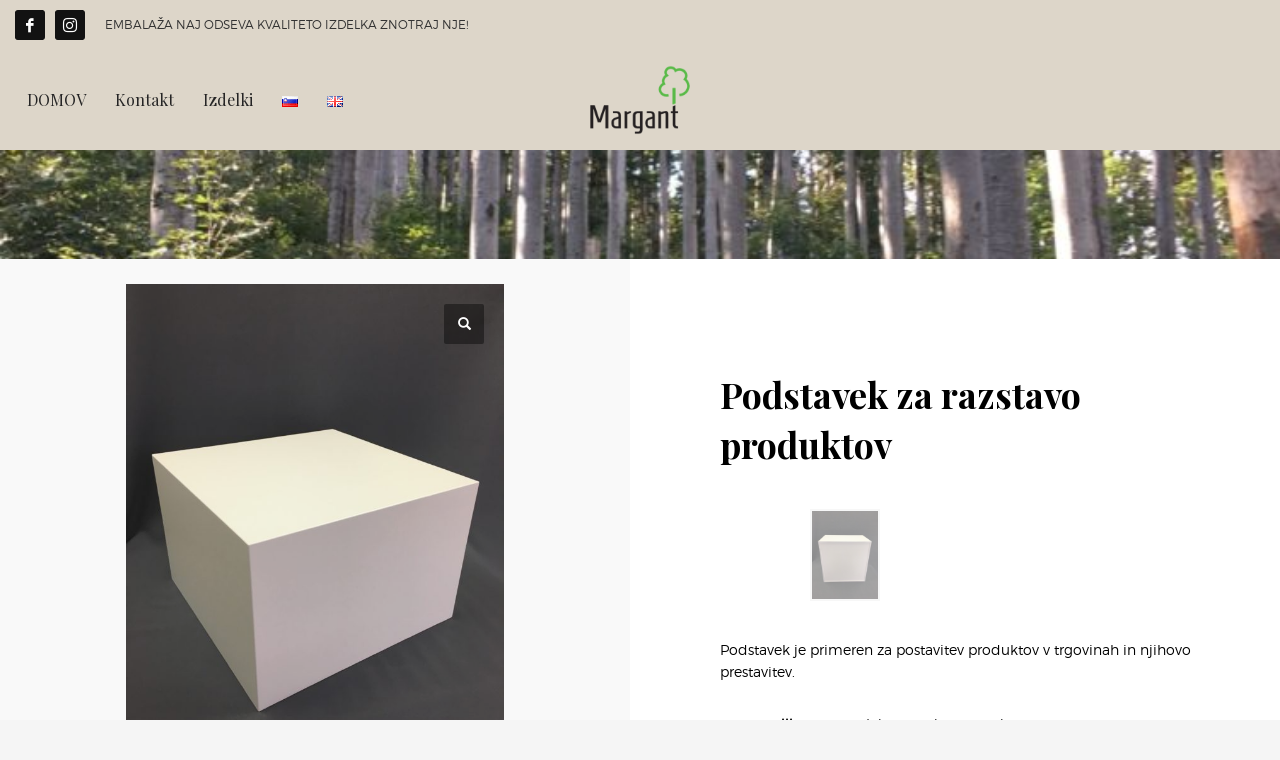

--- FILE ---
content_type: text/html; charset=UTF-8
request_url: https://margant.eu/product/podstavek-za-razstavo-produktov/
body_size: 12647
content:
<!DOCTYPE html>
<html lang="sl-SI">
<head>
<meta charset="UTF-8"/>
<meta name="twitter:widgets:csp" content="on"/>
<link rel="profile" href="http://gmpg.org/xfn/11"/>
<link rel="pingback" href="https://margant.eu/xmlrpc.php"/>

<title>Podstavek za razstavo produktov &#8211; Margant.eu</title>
<meta name='robots' content='max-image-preview:large' />
<link rel="alternate" href="https://margant.eu/product/podstavek-za-razstavo-produktov/" hreflang="sl" />
<link rel="alternate" href="https://margant.eu/en/product/podium-for-products-display/" hreflang="en" />
<link rel='dns-prefetch' href='//fonts.googleapis.com' />
<link rel='dns-prefetch' href='//s.w.org' />
<link rel="alternate" type="application/rss+xml" title="Margant.eu &raquo; Vir" href="https://margant.eu/feed/" />
<link rel="alternate" type="application/rss+xml" title="Margant.eu &raquo; Vir komentarjev" href="https://margant.eu/comments/feed/" />
<link rel="alternate" type="application/rss+xml" title="Margant.eu &raquo; Podstavek za razstavo produktov Vir komentarjev" href="https://margant.eu/product/podstavek-za-razstavo-produktov/feed/" />
<script type="text/javascript">
window._wpemojiSettings = {"baseUrl":"https:\/\/s.w.org\/images\/core\/emoji\/14.0.0\/72x72\/","ext":".png","svgUrl":"https:\/\/s.w.org\/images\/core\/emoji\/14.0.0\/svg\/","svgExt":".svg","source":{"concatemoji":"https:\/\/margant.eu\/wp-includes\/js\/wp-emoji-release.min.js?ver=6.0.11"}};
/*! This file is auto-generated */
!function(e,a,t){var n,r,o,i=a.createElement("canvas"),p=i.getContext&&i.getContext("2d");function s(e,t){var a=String.fromCharCode,e=(p.clearRect(0,0,i.width,i.height),p.fillText(a.apply(this,e),0,0),i.toDataURL());return p.clearRect(0,0,i.width,i.height),p.fillText(a.apply(this,t),0,0),e===i.toDataURL()}function c(e){var t=a.createElement("script");t.src=e,t.defer=t.type="text/javascript",a.getElementsByTagName("head")[0].appendChild(t)}for(o=Array("flag","emoji"),t.supports={everything:!0,everythingExceptFlag:!0},r=0;r<o.length;r++)t.supports[o[r]]=function(e){if(!p||!p.fillText)return!1;switch(p.textBaseline="top",p.font="600 32px Arial",e){case"flag":return s([127987,65039,8205,9895,65039],[127987,65039,8203,9895,65039])?!1:!s([55356,56826,55356,56819],[55356,56826,8203,55356,56819])&&!s([55356,57332,56128,56423,56128,56418,56128,56421,56128,56430,56128,56423,56128,56447],[55356,57332,8203,56128,56423,8203,56128,56418,8203,56128,56421,8203,56128,56430,8203,56128,56423,8203,56128,56447]);case"emoji":return!s([129777,127995,8205,129778,127999],[129777,127995,8203,129778,127999])}return!1}(o[r]),t.supports.everything=t.supports.everything&&t.supports[o[r]],"flag"!==o[r]&&(t.supports.everythingExceptFlag=t.supports.everythingExceptFlag&&t.supports[o[r]]);t.supports.everythingExceptFlag=t.supports.everythingExceptFlag&&!t.supports.flag,t.DOMReady=!1,t.readyCallback=function(){t.DOMReady=!0},t.supports.everything||(n=function(){t.readyCallback()},a.addEventListener?(a.addEventListener("DOMContentLoaded",n,!1),e.addEventListener("load",n,!1)):(e.attachEvent("onload",n),a.attachEvent("onreadystatechange",function(){"complete"===a.readyState&&t.readyCallback()})),(e=t.source||{}).concatemoji?c(e.concatemoji):e.wpemoji&&e.twemoji&&(c(e.twemoji),c(e.wpemoji)))}(window,document,window._wpemojiSettings);
</script>
<style type="text/css">
img.wp-smiley,
img.emoji {
	display: inline !important;
	border: none !important;
	box-shadow: none !important;
	height: 1em !important;
	width: 1em !important;
	margin: 0 0.07em !important;
	vertical-align: -0.1em !important;
	background: none !important;
	padding: 0 !important;
}
</style>
	<link rel='stylesheet' id='zn_all_g_fonts-css'  href='//fonts.googleapis.com/css?family=Montserrat%3A700%7CPlayfair+Display%3Aregular%2C700%2C900&#038;ver=6.0.11' type='text/css' media='all' />
<link rel='stylesheet' id='wp-block-library-css'  href='https://margant.eu/wp-includes/css/dist/block-library/style.min.css?ver=6.0.11' type='text/css' media='all' />
<link rel='stylesheet' id='wc-blocks-vendors-style-css'  href='https://margant.eu/wp-content/plugins/woocommerce/packages/woocommerce-blocks/build/wc-blocks-vendors-style.css?ver=8.3.3' type='text/css' media='all' />
<link rel='stylesheet' id='wc-blocks-style-css'  href='https://margant.eu/wp-content/plugins/woocommerce/packages/woocommerce-blocks/build/wc-blocks-style.css?ver=8.3.3' type='text/css' media='all' />
<style id='global-styles-inline-css' type='text/css'>
body{--wp--preset--color--black: #000000;--wp--preset--color--cyan-bluish-gray: #abb8c3;--wp--preset--color--white: #ffffff;--wp--preset--color--pale-pink: #f78da7;--wp--preset--color--vivid-red: #cf2e2e;--wp--preset--color--luminous-vivid-orange: #ff6900;--wp--preset--color--luminous-vivid-amber: #fcb900;--wp--preset--color--light-green-cyan: #7bdcb5;--wp--preset--color--vivid-green-cyan: #00d084;--wp--preset--color--pale-cyan-blue: #8ed1fc;--wp--preset--color--vivid-cyan-blue: #0693e3;--wp--preset--color--vivid-purple: #9b51e0;--wp--preset--gradient--vivid-cyan-blue-to-vivid-purple: linear-gradient(135deg,rgba(6,147,227,1) 0%,rgb(155,81,224) 100%);--wp--preset--gradient--light-green-cyan-to-vivid-green-cyan: linear-gradient(135deg,rgb(122,220,180) 0%,rgb(0,208,130) 100%);--wp--preset--gradient--luminous-vivid-amber-to-luminous-vivid-orange: linear-gradient(135deg,rgba(252,185,0,1) 0%,rgba(255,105,0,1) 100%);--wp--preset--gradient--luminous-vivid-orange-to-vivid-red: linear-gradient(135deg,rgba(255,105,0,1) 0%,rgb(207,46,46) 100%);--wp--preset--gradient--very-light-gray-to-cyan-bluish-gray: linear-gradient(135deg,rgb(238,238,238) 0%,rgb(169,184,195) 100%);--wp--preset--gradient--cool-to-warm-spectrum: linear-gradient(135deg,rgb(74,234,220) 0%,rgb(151,120,209) 20%,rgb(207,42,186) 40%,rgb(238,44,130) 60%,rgb(251,105,98) 80%,rgb(254,248,76) 100%);--wp--preset--gradient--blush-light-purple: linear-gradient(135deg,rgb(255,206,236) 0%,rgb(152,150,240) 100%);--wp--preset--gradient--blush-bordeaux: linear-gradient(135deg,rgb(254,205,165) 0%,rgb(254,45,45) 50%,rgb(107,0,62) 100%);--wp--preset--gradient--luminous-dusk: linear-gradient(135deg,rgb(255,203,112) 0%,rgb(199,81,192) 50%,rgb(65,88,208) 100%);--wp--preset--gradient--pale-ocean: linear-gradient(135deg,rgb(255,245,203) 0%,rgb(182,227,212) 50%,rgb(51,167,181) 100%);--wp--preset--gradient--electric-grass: linear-gradient(135deg,rgb(202,248,128) 0%,rgb(113,206,126) 100%);--wp--preset--gradient--midnight: linear-gradient(135deg,rgb(2,3,129) 0%,rgb(40,116,252) 100%);--wp--preset--duotone--dark-grayscale: url('#wp-duotone-dark-grayscale');--wp--preset--duotone--grayscale: url('#wp-duotone-grayscale');--wp--preset--duotone--purple-yellow: url('#wp-duotone-purple-yellow');--wp--preset--duotone--blue-red: url('#wp-duotone-blue-red');--wp--preset--duotone--midnight: url('#wp-duotone-midnight');--wp--preset--duotone--magenta-yellow: url('#wp-duotone-magenta-yellow');--wp--preset--duotone--purple-green: url('#wp-duotone-purple-green');--wp--preset--duotone--blue-orange: url('#wp-duotone-blue-orange');--wp--preset--font-size--small: 13px;--wp--preset--font-size--medium: 20px;--wp--preset--font-size--large: 36px;--wp--preset--font-size--x-large: 42px;}.has-black-color{color: var(--wp--preset--color--black) !important;}.has-cyan-bluish-gray-color{color: var(--wp--preset--color--cyan-bluish-gray) !important;}.has-white-color{color: var(--wp--preset--color--white) !important;}.has-pale-pink-color{color: var(--wp--preset--color--pale-pink) !important;}.has-vivid-red-color{color: var(--wp--preset--color--vivid-red) !important;}.has-luminous-vivid-orange-color{color: var(--wp--preset--color--luminous-vivid-orange) !important;}.has-luminous-vivid-amber-color{color: var(--wp--preset--color--luminous-vivid-amber) !important;}.has-light-green-cyan-color{color: var(--wp--preset--color--light-green-cyan) !important;}.has-vivid-green-cyan-color{color: var(--wp--preset--color--vivid-green-cyan) !important;}.has-pale-cyan-blue-color{color: var(--wp--preset--color--pale-cyan-blue) !important;}.has-vivid-cyan-blue-color{color: var(--wp--preset--color--vivid-cyan-blue) !important;}.has-vivid-purple-color{color: var(--wp--preset--color--vivid-purple) !important;}.has-black-background-color{background-color: var(--wp--preset--color--black) !important;}.has-cyan-bluish-gray-background-color{background-color: var(--wp--preset--color--cyan-bluish-gray) !important;}.has-white-background-color{background-color: var(--wp--preset--color--white) !important;}.has-pale-pink-background-color{background-color: var(--wp--preset--color--pale-pink) !important;}.has-vivid-red-background-color{background-color: var(--wp--preset--color--vivid-red) !important;}.has-luminous-vivid-orange-background-color{background-color: var(--wp--preset--color--luminous-vivid-orange) !important;}.has-luminous-vivid-amber-background-color{background-color: var(--wp--preset--color--luminous-vivid-amber) !important;}.has-light-green-cyan-background-color{background-color: var(--wp--preset--color--light-green-cyan) !important;}.has-vivid-green-cyan-background-color{background-color: var(--wp--preset--color--vivid-green-cyan) !important;}.has-pale-cyan-blue-background-color{background-color: var(--wp--preset--color--pale-cyan-blue) !important;}.has-vivid-cyan-blue-background-color{background-color: var(--wp--preset--color--vivid-cyan-blue) !important;}.has-vivid-purple-background-color{background-color: var(--wp--preset--color--vivid-purple) !important;}.has-black-border-color{border-color: var(--wp--preset--color--black) !important;}.has-cyan-bluish-gray-border-color{border-color: var(--wp--preset--color--cyan-bluish-gray) !important;}.has-white-border-color{border-color: var(--wp--preset--color--white) !important;}.has-pale-pink-border-color{border-color: var(--wp--preset--color--pale-pink) !important;}.has-vivid-red-border-color{border-color: var(--wp--preset--color--vivid-red) !important;}.has-luminous-vivid-orange-border-color{border-color: var(--wp--preset--color--luminous-vivid-orange) !important;}.has-luminous-vivid-amber-border-color{border-color: var(--wp--preset--color--luminous-vivid-amber) !important;}.has-light-green-cyan-border-color{border-color: var(--wp--preset--color--light-green-cyan) !important;}.has-vivid-green-cyan-border-color{border-color: var(--wp--preset--color--vivid-green-cyan) !important;}.has-pale-cyan-blue-border-color{border-color: var(--wp--preset--color--pale-cyan-blue) !important;}.has-vivid-cyan-blue-border-color{border-color: var(--wp--preset--color--vivid-cyan-blue) !important;}.has-vivid-purple-border-color{border-color: var(--wp--preset--color--vivid-purple) !important;}.has-vivid-cyan-blue-to-vivid-purple-gradient-background{background: var(--wp--preset--gradient--vivid-cyan-blue-to-vivid-purple) !important;}.has-light-green-cyan-to-vivid-green-cyan-gradient-background{background: var(--wp--preset--gradient--light-green-cyan-to-vivid-green-cyan) !important;}.has-luminous-vivid-amber-to-luminous-vivid-orange-gradient-background{background: var(--wp--preset--gradient--luminous-vivid-amber-to-luminous-vivid-orange) !important;}.has-luminous-vivid-orange-to-vivid-red-gradient-background{background: var(--wp--preset--gradient--luminous-vivid-orange-to-vivid-red) !important;}.has-very-light-gray-to-cyan-bluish-gray-gradient-background{background: var(--wp--preset--gradient--very-light-gray-to-cyan-bluish-gray) !important;}.has-cool-to-warm-spectrum-gradient-background{background: var(--wp--preset--gradient--cool-to-warm-spectrum) !important;}.has-blush-light-purple-gradient-background{background: var(--wp--preset--gradient--blush-light-purple) !important;}.has-blush-bordeaux-gradient-background{background: var(--wp--preset--gradient--blush-bordeaux) !important;}.has-luminous-dusk-gradient-background{background: var(--wp--preset--gradient--luminous-dusk) !important;}.has-pale-ocean-gradient-background{background: var(--wp--preset--gradient--pale-ocean) !important;}.has-electric-grass-gradient-background{background: var(--wp--preset--gradient--electric-grass) !important;}.has-midnight-gradient-background{background: var(--wp--preset--gradient--midnight) !important;}.has-small-font-size{font-size: var(--wp--preset--font-size--small) !important;}.has-medium-font-size{font-size: var(--wp--preset--font-size--medium) !important;}.has-large-font-size{font-size: var(--wp--preset--font-size--large) !important;}.has-x-large-font-size{font-size: var(--wp--preset--font-size--x-large) !important;}
</style>
<link rel='stylesheet' id='rs-plugin-settings-css'  href='https://margant.eu/wp-content/plugins/revslider/public/assets/css/settings.css?ver=5.4.7.1' type='text/css' media='all' />
<style id='rs-plugin-settings-inline-css' type='text/css'>
#rs-demo-id {}
</style>
<link rel='stylesheet' id='photoswipe-css'  href='https://margant.eu/wp-content/plugins/woocommerce/assets/css/photoswipe/photoswipe.min.css?ver=6.9.4' type='text/css' media='all' />
<link rel='stylesheet' id='photoswipe-default-skin-css'  href='https://margant.eu/wp-content/plugins/woocommerce/assets/css/photoswipe/default-skin/default-skin.min.css?ver=6.9.4' type='text/css' media='all' />
<link rel='stylesheet' id='woocommerce-layout-css'  href='https://margant.eu/wp-content/plugins/woocommerce/assets/css/woocommerce-layout.css?ver=6.9.4' type='text/css' media='all' />
<link rel='stylesheet' id='woocommerce-smallscreen-css'  href='https://margant.eu/wp-content/plugins/woocommerce/assets/css/woocommerce-smallscreen.css?ver=6.9.4' type='text/css' media='only screen and (max-width: 767px)' />
<link rel='stylesheet' id='woocommerce-general-css'  href='https://margant.eu/wp-content/plugins/woocommerce/assets/css/woocommerce.css?ver=6.9.4' type='text/css' media='all' />
<style id='woocommerce-inline-inline-css' type='text/css'>
.woocommerce form .form-row .required { visibility: visible; }
</style>
<link rel='stylesheet' id='plhg-main-css-css'  href='https://margant.eu/wp-content/plugins/hogash-post-love/assets/frontend/css/plhg-styles.css?ver=1.0.0' type='text/css' media='all' />
<link rel='stylesheet' id='kallyas-styles-css'  href='https://margant.eu/wp-content/themes/kallyas/style.css?ver=4.17.4' type='text/css' media='all' />
<link rel='stylesheet' id='th-bootstrap-styles-css'  href='https://margant.eu/wp-content/themes/kallyas/css/bootstrap.min.css?ver=4.17.4' type='text/css' media='all' />
<link rel='stylesheet' id='th-theme-template-styles-css'  href='https://margant.eu/wp-content/themes/kallyas/css/template.min.css?ver=4.17.4' type='text/css' media='all' />
<link rel='stylesheet' id='woocommerce-overrides-css'  href='https://margant.eu/wp-content/themes/kallyas/css/plugins/kl-woocommerce.css?ver=4.17.4' type='text/css' media='all' />
<link rel='stylesheet' id='zion-frontend-css'  href='https://margant.eu/wp-content/themes/kallyas/framework/zion-builder/assets/css/znb_frontend.css?ver=1.0.27' type='text/css' media='all' />
<link rel='stylesheet' id='1587-layout.css-css'  href='//margant.eu/wp-content/uploads/zion-builder/cache/1587-layout.css?ver=87eedd3ba781eb869cfe3fdadc6fffdd' type='text/css' media='all' />
<link rel='stylesheet' id='th-theme-print-stylesheet-css'  href='https://margant.eu/wp-content/themes/kallyas/css/print.css?ver=4.17.4' type='text/css' media='print' />
<link rel='stylesheet' id='th-theme-options-styles-css'  href='//margant.eu/wp-content/uploads/zn_dynamic.css?ver=1664713662' type='text/css' media='all' />
<script type='text/javascript' src='https://margant.eu/wp-includes/js/jquery/jquery.min.js?ver=3.6.0' id='jquery-core-js'></script>
<script type='text/javascript' src='https://margant.eu/wp-includes/js/jquery/jquery-migrate.min.js?ver=3.3.2' id='jquery-migrate-js'></script>
<script type='text/javascript' src='https://margant.eu/wp-content/plugins/revslider/public/assets/js/jquery.themepunch.tools.min.js?ver=5.4.7.1' id='tp-tools-js'></script>
<script type='text/javascript' src='https://margant.eu/wp-content/plugins/revslider/public/assets/js/jquery.themepunch.revolution.min.js?ver=5.4.7.1' id='revmin-js'></script>
<script type='text/javascript' id='plhg-main-script-js-extra'>
/* <![CDATA[ */
var plhg_script_vars = {"ajaxurl":"https:\/\/margant.eu\/wp-admin\/admin-ajax.php","nonce":"58f2deb877","error_message":"Sorry, there was a problem processing your request."};
/* ]]> */
</script>
<script type='text/javascript' src='https://margant.eu/wp-content/plugins/hogash-post-love/assets/frontend/js/script.js?ver=1.0.0' id='plhg-main-script-js'></script>
<link rel="https://api.w.org/" href="https://margant.eu/wp-json/" /><link rel="alternate" type="application/json" href="https://margant.eu/wp-json/wp/v2/product/1587" /><link rel="EditURI" type="application/rsd+xml" title="RSD" href="https://margant.eu/xmlrpc.php?rsd" />
<link rel="wlwmanifest" type="application/wlwmanifest+xml" href="https://margant.eu/wp-includes/wlwmanifest.xml" /> 
<meta name="generator" content="WordPress 6.0.11" />
<meta name="generator" content="WooCommerce 6.9.4" />
<link rel="canonical" href="https://margant.eu/product/podstavek-za-razstavo-produktov/" />
<link rel='shortlink' href='https://margant.eu/?p=1587' />
<link rel="alternate" type="application/json+oembed" href="https://margant.eu/wp-json/oembed/1.0/embed?url=https%3A%2F%2Fmargant.eu%2Fproduct%2Fpodstavek-za-razstavo-produktov%2F" />
<link rel="alternate" type="text/xml+oembed" href="https://margant.eu/wp-json/oembed/1.0/embed?url=https%3A%2F%2Fmargant.eu%2Fproduct%2Fpodstavek-za-razstavo-produktov%2F&#038;format=xml" />
		<meta name="theme-color"
			  content="#81d742">
				<meta name="viewport" content="width=device-width, initial-scale=1, maximum-scale=1"/>
		
		<!--[if lte IE 8]>
		<script type="text/javascript">
			var $buoop = {
				vs: {i: 10, f: 25, o: 12.1, s: 7, n: 9}
			};

			$buoop.ol = window.onload;

			window.onload = function () {
				try {
					if ($buoop.ol) {
						$buoop.ol()
					}
				}
				catch (e) {
				}

				var e = document.createElement("script");
				e.setAttribute("type", "text/javascript");
				e.setAttribute("src", "https://browser-update.org/update.js");
				document.body.appendChild(e);
			};
		</script>
		<![endif]-->

		<!-- for IE6-8 support of HTML5 elements -->
		<!--[if lt IE 9]>
		<script src="//html5shim.googlecode.com/svn/trunk/html5.js"></script>
		<![endif]-->
		
	<!-- Fallback for animating in viewport -->
	<noscript>
		<style type="text/css" media="screen">
			.zn-animateInViewport {visibility: visible;}
		</style>
	</noscript>
		<noscript><style>.woocommerce-product-gallery{ opacity: 1 !important; }</style></noscript>
	<style type="text/css">.recentcomments a{display:inline !important;padding:0 !important;margin:0 !important;}</style><meta name="generator" content="Powered by Slider Revolution 5.4.7.1 - responsive, Mobile-Friendly Slider Plugin for WordPress with comfortable drag and drop interface." />
<link rel="icon" href="https://margant.eu/wp-content/uploads/cropped-IMG_2800-1-32x32.jpg" sizes="32x32" />
<link rel="icon" href="https://margant.eu/wp-content/uploads/cropped-IMG_2800-1-192x192.jpg" sizes="192x192" />
<link rel="apple-touch-icon" href="https://margant.eu/wp-content/uploads/cropped-IMG_2800-1-180x180.jpg" />
<meta name="msapplication-TileImage" content="https://margant.eu/wp-content/uploads/cropped-IMG_2800-1-270x270.jpg" />
<script type="text/javascript">function setREVStartSize(e){									
						try{ e.c=jQuery(e.c);var i=jQuery(window).width(),t=9999,r=0,n=0,l=0,f=0,s=0,h=0;
							if(e.responsiveLevels&&(jQuery.each(e.responsiveLevels,function(e,f){f>i&&(t=r=f,l=e),i>f&&f>r&&(r=f,n=e)}),t>r&&(l=n)),f=e.gridheight[l]||e.gridheight[0]||e.gridheight,s=e.gridwidth[l]||e.gridwidth[0]||e.gridwidth,h=i/s,h=h>1?1:h,f=Math.round(h*f),"fullscreen"==e.sliderLayout){var u=(e.c.width(),jQuery(window).height());if(void 0!=e.fullScreenOffsetContainer){var c=e.fullScreenOffsetContainer.split(",");if (c) jQuery.each(c,function(e,i){u=jQuery(i).length>0?u-jQuery(i).outerHeight(!0):u}),e.fullScreenOffset.split("%").length>1&&void 0!=e.fullScreenOffset&&e.fullScreenOffset.length>0?u-=jQuery(window).height()*parseInt(e.fullScreenOffset,0)/100:void 0!=e.fullScreenOffset&&e.fullScreenOffset.length>0&&(u-=parseInt(e.fullScreenOffset,0))}f=u}else void 0!=e.minHeight&&f<e.minHeight&&(f=e.minHeight);e.c.closest(".rev_slider_wrapper").css({height:f})					
						}catch(d){console.log("Failure at Presize of Slider:"+d)}						
					};</script>
</head>

<body  class="product-template-default single single-product postid-1587 theme-kallyas woocommerce woocommerce-page woocommerce-no-js zn-wc-pages-style2 res1170 kl-follow-menu kl-skin--light" itemscope="itemscope" itemtype="https://schema.org/WebPage" >


<div class="login_register_stuff"></div><!-- end login register stuff -->		<div id="fb-root"></div>
		<script>(function (d, s, id) {
			var js, fjs = d.getElementsByTagName(s)[0];
			if (d.getElementById(id)) {return;}
			js = d.createElement(s); js.id = id;
			js.src = "https://connect.facebook.net/en_US/sdk.js#xfbml=1&version=v3.0";
			fjs.parentNode.insertBefore(js, fjs);
		}(document, 'script', 'facebook-jssdk'));</script>
		

<div id="page_wrapper">

<header id="header" class="site-header  style15  header--follow   headerstyle-xs--image_color  sticky-resize headerstyle--image_color site-header--relative nav-th--light sheader-sh--dark"  data-original-sticky-textscheme="sh--dark"  role="banner" itemscope="itemscope" itemtype="https://schema.org/WPHeader" >
		<div class="site-header-wrapper sticky-top-area">

		<div class="site-header-top-wrapper topbar-style--default  sh--dark">

			<div class="siteheader-container container">

				

	
	<div class="fxb-row site-header-row site-header-top ">

		<div class='fxb-col fxb fxb-start-x fxb-center-y fxb-basis-auto site-header-col-left site-header-top-left'>
			<ul class="sh-component social-icons sc--colored_hov topnav navRight topnav-no-hdnav"><li class="topnav-li social-icons-li"><a href="https://www.facebook.com/margant.eu/" data-zniconfam="kl-social-icons" data-zn_icon="" target="_blank" class="topnav-item social-icons-item scheader-icon-ue83f" title="Facebook"></a></li><li class="topnav-li social-icons-li"><a href="https://www.instagram.com/margant_eu" data-zniconfam="kl-social-icons" data-zn_icon="" target="_blank" class="topnav-item social-icons-item scheader-icon-ue859" title="Instagram"></a></li></ul><div class="sh-component kl-header-toptext kl-font-alt">EMBALAŽA NAJ ODSEVA KVALITETO IZDELKA ZNOTRAJ NJE!</div>					</div>

		<div class='fxb-col fxb fxb-end-x fxb-center-y fxb-basis-auto site-header-col-right site-header-top-right'>
								</div>

	</div><!-- /.site-header-top -->

	

			</div>
		</div><!-- /.site-header-top-wrapper -->

		<div class="kl-top-header site-header-main-wrapper clearfix   header-no-bottom  sh--dark">

			<div class="container siteheader-container ">

				<div class='fxb-col fxb-basis-auto'>

					

<div class="fxb-row site-header-row site-header-main ">

	<div class='fxb-col fxb fxb-start-x fxb-center-y fxb-basis-50 site-header-col-left site-header-main-left'>
				<div class="sh-component main-menu-wrapper" role="navigation" itemscope="itemscope" itemtype="https://schema.org/SiteNavigationElement" >

					<div class="zn-res-menuwrapper">
			<a href="#" class="zn-res-trigger zn-menuBurger zn-menuBurger--3--s zn-menuBurger--anim1 " id="zn-res-trigger">
				<span></span>
				<span></span>
				<span></span>
			</a>
		</div><!-- end responsive menu -->
		<div id="main-menu" class="main-nav mainnav--sidepanel mainnav--active-bg mainnav--pointer-dash nav-mm--light zn_mega_wrapper "><ul id="menu-header-nav" class="main-menu main-menu-nav zn_mega_menu "><li id="menu-item-1283" class="main-menu-item menu-item menu-item-type-post_type menu-item-object-page menu-item-home menu-item-1283  main-menu-item-top  menu-item-even menu-item-depth-0"><a href="https://margant.eu/" class=" main-menu-link main-menu-link-top"><span>DOMOV</span></a></li>
<li id="menu-item-1281" class="main-menu-item menu-item menu-item-type-post_type menu-item-object-page menu-item-1281  main-menu-item-top  menu-item-even menu-item-depth-0"><a href="https://margant.eu/kontakt/" class=" main-menu-link main-menu-link-top"><span>Kontakt</span></a></li>
<li id="menu-item-1280" class="main-menu-item menu-item menu-item-type-post_type menu-item-object-page current_page_parent menu-item-1280  main-menu-item-top  menu-item-even menu-item-depth-0"><a href="https://margant.eu/kategorije/" class=" main-menu-link main-menu-link-top"><span>Izdelki</span></a></li>
<li id="menu-item-1325-sl" class="main-menu-item lang-item lang-item-607 lang-item-sl current-lang lang-item-first menu-item menu-item-type-custom menu-item-object-custom menu-item-1325-sl  main-menu-item-top  menu-item-even menu-item-depth-0"><a href="https://margant.eu/product/podstavek-za-razstavo-produktov/" class=" main-menu-link main-menu-link-top" hreflang="sl-SI" lang="sl-SI"><span><img src="[data-uri]" alt="Slovenščina" width="16" height="11" style="width: 16px; height: 11px;" /></span></a></li>
<li id="menu-item-1325-en" class="main-menu-item lang-item lang-item-610 lang-item-en menu-item menu-item-type-custom menu-item-object-custom menu-item-1325-en  main-menu-item-top  menu-item-even menu-item-depth-0"><a href="https://margant.eu/en/product/podium-for-products-display/" class=" main-menu-link main-menu-link-top" hreflang="en-GB" lang="en-GB"><span><img src="[data-uri]" alt="English" width="16" height="11" style="width: 16px; height: 11px;" /></span></a></li>
</ul></div>		</div>
		<!-- end main_menu -->
			</div>

	<div class='fxb-col fxb fxb-center-x fxb-center-y fxb-basis-auto fxb-shrink-0 fxb-sm-full site-header-col-center site-header-main-center'>
				<div id="logo-container" class="logo-container hasInfoCard  logosize--contain zn-original-logo">
			<!-- Logo -->
			<h3 class='site-logo logo ' id='logo'><a href='https://margant.eu/' class='site-logo-anch'><img class="logo-img site-logo-img" src="https://margant.eu/wp-content/uploads/logo-300.png"  alt="Margant.eu" title="LESENA EMBALAŽA, LESENI IZDELKI" data-mobile-logo="https://margant.eu/wp-content/uploads/logo-300.png" /></a></h3>			<!-- InfoCard -->
			
		<div id="infocard" class="logo-infocard">
			<div class="custom ">
				<div class="row">
					<div class="col-sm-5">
						<div class="infocard-wrapper text-center">
															<p><img src="https://margant.eu/wp-content/uploads/logo-300.png" alt="Margant.eu"></p>
																						<p>Izdelki iz lesa.</p>													</div>
					</div>

					<div class="col-sm-7">
						<div class="custom contact-details">

														<p>
																	<strong>T 00386 (0)31853141</strong><br>								
																	Email:&nbsp;<a href="mailto:marko.gantar@margant.eu">marko.gantar@margant.eu</a>
															</p>
							
															<p>
								Margant d.o.o.<br/>Jamnica 9, 1370 Logatec, Slovenija								</p>
							
							
						</div>

						<div style="height:20px;"></div>

											</div>
				</div>
			</div>
		</div>
			</div>

			</div>

	<div class='fxb-col fxb fxb-end-x fxb-center-y fxb-basis-50 site-header-col-right site-header-main-right'>

		<div class='fxb-col fxb fxb-end-x fxb-center-y fxb-basis-50 site-header-main-right-top'>
								</div>

		
	</div>

</div><!-- /.site-header-main -->


				</div>

							</div><!-- /.siteheader-container -->

		</div><!-- /.site-header-main-wrapper -->

		

	</div><!-- /.site-header-wrapper -->
	</header>

	<div id="page_header" class="page-subheader page-subheader--auto page-subheader--inherit-hp uh_zn_def_header_style  psubhead-stheader--relative sh-titles--right sh-tcolor--dark">

    <div class="bgback"></div>

    
    <div class="th-sparkles"></div>

    <!-- DEFAULT HEADER STYLE -->
    <div class="ph-content-wrap">
        <div class="ph-content-v-center">
            <div>
                <div class="container">
                    <div class="row">
                        
                                            </div>
                    <!-- end row -->
                </div>
            </div>
        </div>
    </div>
    <div class="zn_header_bottom_style"></div></div>

					
			<div class="woocommerce-notices-wrapper"></div><div id="product-1587" class="prodpage-style3 product type-product post-1587 status-publish first instock product_cat-vsi-produkti product_cat-mala-trgovinska-oprema product_tag-displeji-sl product_tag-kocka-sl product_tag-podstavek-sl has-post-thumbnail shipping-taxable product-type-simple">

	<div class="fxb-row fxb-row-col-sm fxb-row-col-md product-page"><div class="fxb-col single_product_main_image fxb fxb-center-y fxb-center-x">	<div class="zn_badge_container">
			</div>
<div class="woocommerce-product-gallery woocommerce-product-gallery--with-images woocommerce-product-gallery--columns-4 images zn-wooSlickGallery--productStyle3" data-columns="4" style="opacity: 0; transition: opacity .25s ease-in-out;">
	<figure class="woocommerce-product-gallery__wrapper">
		<div data-thumb="https://margant.eu/wp-content/uploads/IMG_3335-e1526295108416-100x100.jpg" data-thumb-alt="" class="woocommerce-product-gallery__image"><a href="https://margant.eu/wp-content/uploads/IMG_3335-e1526295131847.jpg"><img width="600" height="800" src="https://margant.eu/wp-content/uploads/IMG_3335-e1526295108416-600x800.jpg" class="wp-post-image" alt="" loading="lazy" title="IMG_3335" data-caption="" data-src="https://margant.eu/wp-content/uploads/IMG_3335-e1526295131847.jpg" data-large_image="https://margant.eu/wp-content/uploads/IMG_3335-e1526295131847.jpg" data-large_image_width="500" data-large_image_height="667" srcset="https://margant.eu/wp-content/uploads/IMG_3335-e1526295108416-600x800.jpg 600w, https://margant.eu/wp-content/uploads/IMG_3335-e1526295108416-225x300.jpg 225w, https://margant.eu/wp-content/uploads/IMG_3335-e1526295108416-768x1024.jpg 768w, https://margant.eu/wp-content/uploads/IMG_3335-e1526295108416-140x187.jpg 140w, https://margant.eu/wp-content/uploads/IMG_3335-e1526295108416-1170x1560.jpg 1170w" sizes="(max-width: 600px) 100vw, 600px" /></a></div><div data-thumb="" data-thumb-alt="" class="woocommerce-product-gallery__image"><a href=""></a></div><div data-thumb="https://margant.eu/wp-content/uploads/IMG_3336-e1526295080781-100x100.jpg" data-thumb-alt="" class="woocommerce-product-gallery__image"><a href="https://margant.eu/wp-content/uploads/IMG_3336-e1526295080781.jpg"><img width="375" height="500" src="https://margant.eu/wp-content/uploads/IMG_3336-e1526295080781.jpg" class="" alt="" loading="lazy" title="IMG_3336" data-caption="" data-src="https://margant.eu/wp-content/uploads/IMG_3336-e1526295080781.jpg" data-large_image="https://margant.eu/wp-content/uploads/IMG_3336-e1526295080781.jpg" data-large_image_width="375" data-large_image_height="500" srcset="https://margant.eu/wp-content/uploads/IMG_3336-e1526295080781.jpg 375w, https://margant.eu/wp-content/uploads/IMG_3336-e1526295080781-225x300.jpg 225w, https://margant.eu/wp-content/uploads/IMG_3336-e1526295080781-140x187.jpg 140w" sizes="(max-width: 375px) 100vw, 375px" /></a></div>	</figure>
</div>
</div><div class="fxb-col main-data">
	<div class="summary entry-summary">
		<h1 class="product_title entry-title">Podstavek za razstavo produktov</h1><p class="price"></p>
<div class="zn-wooGalleryThumbs-summary woocommerce-product-gallery--columns-5"><div data-thumb="" data-thumb-alt="" class="woocommerce-product-gallery__image"><a href=""></a></div><div data-thumb="https://margant.eu/wp-content/uploads/IMG_3336-e1526295080781-100x100.jpg" data-thumb-alt="" class="woocommerce-product-gallery__image"><a href="https://margant.eu/wp-content/uploads/IMG_3336-e1526295080781.jpg"><img width="375" height="500" src="https://margant.eu/wp-content/uploads/IMG_3336-e1526295080781.jpg" class="" alt="" loading="lazy" title="IMG_3336" data-caption="" data-src="https://margant.eu/wp-content/uploads/IMG_3336-e1526295080781.jpg" data-large_image="https://margant.eu/wp-content/uploads/IMG_3336-e1526295080781.jpg" data-large_image_width="375" data-large_image_height="500" srcset="https://margant.eu/wp-content/uploads/IMG_3336-e1526295080781.jpg 375w, https://margant.eu/wp-content/uploads/IMG_3336-e1526295080781-225x300.jpg 225w, https://margant.eu/wp-content/uploads/IMG_3336-e1526295080781-140x187.jpg 140w" sizes="(max-width: 375px) 100vw, 375px" /></a></div></div><div class="woocommerce-product-details__short-description">
	<div class="kw-details-desc"><p>Podstavek je primeren za postavitev produktov v trgovinah in njihovo prestavitev.</p>
</div></div>
<div class="product_meta">

	
	
	<span class="posted_in">Kategoriji: <a href="https://margant.eu/product-category/vsi-produkti/" rel="tag">A. Vsi produkti</a>, <a href="https://margant.eu/product-category/mala-trgovinska-oprema/" rel="tag">J. Mala trgovinska oprema</a></span>
	<span class="tagged_as">Oznake: <a href="https://margant.eu/product-tag/displeji-sl/" rel="tag">Displeji</a>, <a href="https://margant.eu/product-tag/kocka-sl/" rel="tag">Kocka</a>, <a href="https://margant.eu/product-tag/podstavek-sl/" rel="tag">Podstavek</a></span>
	
</div>
	</div>

	</div></div><div class="wc-tabs-section"><div class="container"><div class="row"><div class="col-sm-12">
	<div class="woocommerce-tabs wc-tabs-wrapper">
		<ul class="tabs wc-tabs" role="tablist">
							<li class="description_tab" id="tab-title-description" role="tab" aria-controls="tab-description">
					<a href="#tab-description">
						Opis					</a>
				</li>
							<li class="reviews_tab" id="tab-title-reviews" role="tab" aria-controls="tab-reviews">
					<a href="#tab-reviews">
						Mnenja (0)					</a>
				</li>
					</ul>
					<div class="woocommerce-Tabs-panel woocommerce-Tabs-panel--description panel entry-content wc-tab" id="tab-description" role="tabpanel" aria-labelledby="tab-title-description">
				
	<h2>Opis</h2>

<p>Podstavek je lakiran belo, z rahlo zaobljenimi robovi, v velikosti 45×45×30h (cm). Primeren je za postavitev produktov v trgovinah in njihovo prestavitev. Služi lahko tudi kot podstavek za manikine</p>
			</div>
					<div class="woocommerce-Tabs-panel woocommerce-Tabs-panel--reviews panel entry-content wc-tab" id="tab-reviews" role="tabpanel" aria-labelledby="tab-title-reviews">
				<div id="reviews" class="woocommerce-Reviews">
	<div id="comments">
		<h2 class="woocommerce-Reviews-title">
			Mnenja		</h2>

					<p class="woocommerce-noreviews">Zaenkrat še ni mnenj.</p>
			</div>

			<div id="review_form_wrapper">
			<div id="review_form">
					<div id="respond" class="comment-respond">
		<span id="reply-title" class="comment-reply-title">Bodi prvi ocenjevalec &ldquo;Podstavek za razstavo produktov&rdquo;</span><form action="https://margant.eu/wp-comments-post.php" method="post" id="commentform" class="comment-form"><p class="comment-notes"><span id="email-notes">Vaš e-naslov ne bo objavljen.</span> <span class="required-field-message" aria-hidden="true"><span class="required" aria-hidden="true">*</span> označuje zahtevana polja</span></p><div class="row"><div class="form-group col-sm-12"><div class="comment-form-rating"><label for="rating">Vaša ocena&nbsp;<span class="required">*</span></label><select name="rating" id="rating" required>
						<option value="">Ocenite&hellip;</option>
						<option value="5">Odlično</option>
						<option value="4">Dobro</option>
						<option value="3">Povprečno</option>
						<option value="2">Slabo</option>
						<option value="1">Zelo slabo</option>
					</select></div><p class="comment-form-comment"><label for="comment">Vaše mnenje&nbsp;<span class="required">*</span></label><textarea class="form-control" placeholder="Message:" id="comment" name="comment" cols="45" rows="8" required></textarea></p></div></div><p class="comment-form-author"><label for="author">Naziv&nbsp;<span class="required">*</span></label><input id="author" name="author" type="text" value="" size="30" required /></p>
<p class="comment-form-email"><label for="email">E-pošta&nbsp;<span class="required">*</span></label><input id="email" name="email" type="email" value="" size="30" required /></p>
<p class="form-submit"><input name="submit" type="submit" id="submit" class="submit" value="Pošlji" /> <input type='hidden' name='comment_post_ID' value='1587' id='comment_post_ID' />
<input type='hidden' name='comment_parent' id='comment_parent' value='0' />
</p></form>	</div><!-- #respond -->
				</div>
		</div>
	
	<div class="clear"></div>
</div>
			</div>
		
			</div>

</div></div></div></div><div class="wc-related-upsells-section"><div class="container"><div class="row"><div class="col-sm-12">
	<section class="related products">

					<h2>Podobni izdelki</h2>
				
		<ul class="products columns-4">

			
					<li class="prodpage-style3 product type-product post-931 status-publish first instock product_cat-vsi-produkti product_cat-poslovna-darila product_tag-lesen-obesek product_tag-obesek product_tag-obesek-za-kljuce product_tag-oznacevalna-ploscica has-post-thumbnail shipping-taxable product-type-simple">
		<div class="product-list-item text-custom-parent-hov prod-layout-style2">
<a href="https://margant.eu/product/obesek-za-kljuce/" class="woocommerce-LoopProduct-link woocommerce-loop-product__link">	<div class="zn_badge_container">
			</div>
<span class="kw-prodimage"><img src="https://margant.eu/wp-content/uploads/IMG_2941-e1523461775709-270x270_c.jpg" title="IMG_2941" alt="" class="kw-prodimage-img" width="270" height="270"  /><img src="https://margant.eu/wp-content/uploads/IMG_2942-e1523461758416-270x270_c.jpg" title="IMG_2942" alt="" class="kw-prodimage-img-secondary" width="270" height="270"  /></span>	<div class="kw-details clearfix">
		<h3 class="kw-details-title text-custom-child" itemprop="headline" >Obesek za ključe</h3>
<div class="kw-details-desc"><p>Lesen obesek, ki lahko nadomesti plastične tablice.</p>
</div>
	</div> <!-- Close details clearfix -->
	</a><span class="kw-actions"><a class="actions-moreinfo" href="https://margant.eu/product/obesek-za-kljuce/" title="MORE INFO"><svg width="50px" height="24px" class="svg-moreIcon"><circle cx="12" cy="12" r="2"/><circle cx="20" cy="12" r="2"/><circle cx="28" cy="12" r="2"/></svg></a></span>	</div> <!-- Close product-list-item -->
</li>

			
					<li class="prodpage-style3 product type-product post-924 status-publish instock product_cat-vsi-produkti product_cat-izdelki-za-nakit product_tag-skatlica-za-nakit product_tag-skatlica-za-porocne-prstane product_tag-skatlica-za-prstan has-post-thumbnail featured shipping-taxable product-type-simple">
		<div class="product-list-item text-custom-parent-hov prod-layout-style2">
<a href="https://margant.eu/product/skatlica-za-prstane/" class="woocommerce-LoopProduct-link woocommerce-loop-product__link">	<div class="zn_badge_container">
			</div>
<span class="kw-prodimage"><img src="https://margant.eu/wp-content/uploads/DSC_0001-e1523462421902-270x270_c.jpg" title="DSC_0001" alt="" class="kw-prodimage-img" width="270" height="270"  /><img src="https://margant.eu/wp-content/uploads/DSC_9988-e1523462220597-270x270_c.jpg" title="DSC_9988" alt="" class="kw-prodimage-img-secondary" width="270" height="270"  /></span>	<div class="kw-details clearfix">
		<h3 class="kw-details-title text-custom-child" itemprop="headline" >Škatlica za prstane</h3>
<div class="kw-details-desc"><p>Škatlica za prstane, kjer še nakit pridobi na vrednosti.</p>
<p>&nbsp;</p>
</div>
	</div> <!-- Close details clearfix -->
	</a><span class="kw-actions"><a class="actions-moreinfo" href="https://margant.eu/product/skatlica-za-prstane/" title="MORE INFO"><svg width="50px" height="24px" class="svg-moreIcon"><circle cx="12" cy="12" r="2"/><circle cx="20" cy="12" r="2"/><circle cx="28" cy="12" r="2"/></svg></a></span>	</div> <!-- Close product-list-item -->
</li>

			
					<li class="prodpage-style3 product type-product post-1800 status-publish instock product_cat-vsi-produkti product_cat-skatle-za-svece has-post-thumbnail shipping-taxable product-type-simple">
		<div class="product-list-item text-custom-parent-hov prod-layout-style2">
<a href="https://margant.eu/product/skatla-za-krstno-sveco-in-belo-obleko/" class="woocommerce-LoopProduct-link woocommerce-loop-product__link">	<div class="zn_badge_container">
			</div>
<span class="kw-prodimage"><img src="https://margant.eu/wp-content/uploads/IMG_2474-1-e1586188784789-270x270_c.jpg" title="IMG_2474" alt="" class="kw-prodimage-img" width="270" height="270"  /><img src="https://margant.eu/wp-content/uploads/IMG_5218-1-e1586188822174-270x270_c.jpg" title="IMG_5218" alt="" class="kw-prodimage-img-secondary" width="270" height="270"  /></span>	<div class="kw-details clearfix">
		<h3 class="kw-details-title text-custom-child" itemprop="headline" >Škatla za krstno svečo in belo obleko</h3>
<div class="kw-details-desc"><p>Škatla za hranjenje krstne sveče z dodatnim prostorom, zaščita pred prahom, poškodbami, vročino in lična embalaža.</p>
</div>
	</div> <!-- Close details clearfix -->
	</a><span class="kw-actions"><a class="actions-moreinfo" href="https://margant.eu/product/skatla-za-krstno-sveco-in-belo-obleko/" title="MORE INFO"><svg width="50px" height="24px" class="svg-moreIcon"><circle cx="12" cy="12" r="2"/><circle cx="20" cy="12" r="2"/><circle cx="28" cy="12" r="2"/></svg></a></span>	</div> <!-- Close product-list-item -->
</li>

			
					<li class="prodpage-style3 product type-product post-923 status-publish last instock product_cat-vsi-produkti product_cat-skatle-za-steklenice product_tag-skatla-z-drsnim-pokrovom-sl product_tag-skatla-za-shranjevanje-sl product_tag-skatle-za-vino-sl product_tag-vinska-skatla-sl has-post-thumbnail shipping-taxable product-type-simple">
		<div class="product-list-item text-custom-parent-hov prod-layout-style2">
<a href="https://margant.eu/product/skatla-za-steklenico-z-drsnim-pokorovom/" class="woocommerce-LoopProduct-link woocommerce-loop-product__link">	<div class="zn_badge_container">
			</div>
<span class="kw-prodimage"><img src="https://margant.eu/wp-content/uploads/IMG_2932-270x270_c.jpg" title="IMG_2932" alt="" class="kw-prodimage-img" width="270" height="270"  /><img src="https://margant.eu/wp-content/uploads/IMG_2933-270x270_c.jpg" title="IMG_2933" alt="" class="kw-prodimage-img-secondary" width="270" height="270"  /></span>	<div class="kw-details clearfix">
		<h3 class="kw-details-title text-custom-child" itemprop="headline" >Škatla za steklenice z drsnim pokorovom</h3>
<div class="kw-details-desc"><p>Škatla namenjena za shranjevanje steklenic, transport in prezentacijo.</p>
<p>&nbsp;</p>
</div>
	</div> <!-- Close details clearfix -->
	</a><span class="kw-actions"><a class="actions-moreinfo" href="https://margant.eu/product/skatla-za-steklenico-z-drsnim-pokorovom/" title="MORE INFO"><svg width="50px" height="24px" class="svg-moreIcon"><circle cx="12" cy="12" r="2"/><circle cx="20" cy="12" r="2"/><circle cx="28" cy="12" r="2"/></svg></a></span>	</div> <!-- Close product-list-item -->
</li>

			
		</ul>

	</section>
	</div></div></div></div></div>


		
	
	
<div class="znpb-footer-smart-area" ></div></div><!-- end page_wrapper -->

<a href="#" id="totop" class="u-trans-all-2s js-scroll-event" data-forch="300" data-visibleclass="on--totop">TOP</a>


<div class="pswp" tabindex="-1" role="dialog" aria-hidden="true">
	<div class="pswp__bg"></div>
	<div class="pswp__scroll-wrap">
		<div class="pswp__container">
			<div class="pswp__item"></div>
			<div class="pswp__item"></div>
			<div class="pswp__item"></div>
		</div>
		<div class="pswp__ui pswp__ui--hidden">
			<div class="pswp__top-bar">
				<div class="pswp__counter"></div>
				<button class="pswp__button pswp__button--close" aria-label="Zapri (Esc)"></button>
				<button class="pswp__button pswp__button--share" aria-label="Deli"></button>
				<button class="pswp__button pswp__button--fs" aria-label="Preklopi celozaslonski način"></button>
				<button class="pswp__button pswp__button--zoom" aria-label="Približaj/oddalji"></button>
				<div class="pswp__preloader">
					<div class="pswp__preloader__icn">
						<div class="pswp__preloader__cut">
							<div class="pswp__preloader__donut"></div>
						</div>
					</div>
				</div>
			</div>
			<div class="pswp__share-modal pswp__share-modal--hidden pswp__single-tap">
				<div class="pswp__share-tooltip"></div>
			</div>
			<button class="pswp__button pswp__button--arrow--left" aria-label="Prejšnji (puščica nazaj)"></button>
			<button class="pswp__button pswp__button--arrow--right" aria-label="Naslednji (puščica naprej)"></button>
			<div class="pswp__caption">
				<div class="pswp__caption__center"></div>
			</div>
		</div>
	</div>
</div>
	<script type="text/javascript">
		(function () {
			var c = document.body.className;
			c = c.replace(/woocommerce-no-js/, 'woocommerce-js');
			document.body.className = c;
		})();
	</script>
	<script type='text/javascript' src='https://margant.eu/wp-content/plugins/woocommerce/assets/js/jquery-blockui/jquery.blockUI.min.js?ver=2.7.0-wc.6.9.4' id='jquery-blockui-js'></script>
<script type='text/javascript' id='wc-add-to-cart-js-extra'>
/* <![CDATA[ */
var wc_add_to_cart_params = {"ajax_url":"\/wp-admin\/admin-ajax.php","wc_ajax_url":"\/?wc-ajax=%%endpoint%%","i18n_view_cart":"Prika\u017ei ko\u0161arico","cart_url":"https:\/\/margant.eu\/cart-3\/","is_cart":"","cart_redirect_after_add":"no"};
/* ]]> */
</script>
<script type='text/javascript' src='https://margant.eu/wp-content/plugins/woocommerce/assets/js/frontend/add-to-cart.min.js?ver=6.9.4' id='wc-add-to-cart-js'></script>
<script type='text/javascript' src='https://margant.eu/wp-content/plugins/woocommerce/assets/js/zoom/jquery.zoom.min.js?ver=1.7.21-wc.6.9.4' id='zoom-js'></script>
<script type='text/javascript' src='https://margant.eu/wp-content/plugins/woocommerce/assets/js/flexslider/jquery.flexslider.min.js?ver=2.7.2-wc.6.9.4' id='flexslider-js'></script>
<script type='text/javascript' src='https://margant.eu/wp-content/plugins/woocommerce/assets/js/photoswipe/photoswipe.min.js?ver=4.1.1-wc.6.9.4' id='photoswipe-js'></script>
<script type='text/javascript' src='https://margant.eu/wp-content/plugins/woocommerce/assets/js/photoswipe/photoswipe-ui-default.min.js?ver=4.1.1-wc.6.9.4' id='photoswipe-ui-default-js'></script>
<script type='text/javascript' id='wc-single-product-js-extra'>
/* <![CDATA[ */
var wc_single_product_params = {"i18n_required_rating_text":"Ocenite izdelek","review_rating_required":"yes","flexslider":{"rtl":false,"animation":"slide","smoothHeight":true,"directionNav":false,"controlNav":false,"slideshow":false,"animationSpeed":500,"animationLoop":false,"allowOneSlide":false},"zoom_enabled":"1","zoom_options":[],"photoswipe_enabled":"1","photoswipe_options":{"shareEl":false,"closeOnScroll":false,"history":false,"hideAnimationDuration":0,"showAnimationDuration":0},"flexslider_enabled":"1"};
/* ]]> */
</script>
<script type='text/javascript' src='https://margant.eu/wp-content/plugins/woocommerce/assets/js/frontend/single-product.min.js?ver=6.9.4' id='wc-single-product-js'></script>
<script type='text/javascript' src='https://margant.eu/wp-content/plugins/woocommerce/assets/js/js-cookie/js.cookie.min.js?ver=2.1.4-wc.6.9.4' id='js-cookie-js'></script>
<script type='text/javascript' id='woocommerce-js-extra'>
/* <![CDATA[ */
var woocommerce_params = {"ajax_url":"\/wp-admin\/admin-ajax.php","wc_ajax_url":"\/?wc-ajax=%%endpoint%%"};
/* ]]> */
</script>
<script type='text/javascript' src='https://margant.eu/wp-content/plugins/woocommerce/assets/js/frontend/woocommerce.min.js?ver=6.9.4' id='woocommerce-js'></script>
<script type='text/javascript' id='wc-cart-fragments-js-extra'>
/* <![CDATA[ */
var wc_cart_fragments_params = {"ajax_url":"\/wp-admin\/admin-ajax.php","wc_ajax_url":"\/?wc-ajax=%%endpoint%%","cart_hash_key":"wc_cart_hash_4ea3132645332a336bc86df0d2e676b5","fragment_name":"wc_fragments_4ea3132645332a336bc86df0d2e676b5","request_timeout":"5000"};
/* ]]> */
</script>
<script type='text/javascript' src='https://margant.eu/wp-content/plugins/woocommerce/assets/js/frontend/cart-fragments.min.js?ver=6.9.4' id='wc-cart-fragments-js'></script>
<script type='text/javascript' src='https://margant.eu/wp-content/themes/kallyas/js/plugins.min.js?ver=4.17.4' id='kallyas_vendors-js'></script>
<script type='text/javascript' src='https://margant.eu/wp-content/themes/kallyas/addons/scrollmagic/scrollmagic.js?ver=4.17.4' id='scrollmagic-js'></script>
<script type='text/javascript' id='zn-script-js-extra'>
/* <![CDATA[ */
var zn_do_login = {"ajaxurl":"\/wp-admin\/admin-ajax.php","add_to_cart_text":"Item Added to cart!"};
var ZnThemeAjax = {"ajaxurl":"\/wp-admin\/admin-ajax.php","zn_back_text":"Back","zn_color_theme":"light","res_menu_trigger":"992","top_offset_tolerance":"","logout_url":"https:\/\/margant.eu\/wp-login.php?action=logout&redirect_to=https%3A%2F%2Fmargant.eu&_wpnonce=aeb5931e00"};
var ZnSmoothScroll = {"type":"yes","touchpadSupport":"no"};
/* ]]> */
</script>
<script type='text/javascript' src='https://margant.eu/wp-content/themes/kallyas/js/znscript.min.js?ver=4.17.4' id='zn-script-js'></script>
<script type='text/javascript' src='https://margant.eu/wp-content/themes/kallyas/addons/smooth_scroll/SmoothScroll.min.js?ver=4.17.4' id='smooth_scroll-js'></script>
<script type='text/javascript' src='https://margant.eu/wp-content/themes/kallyas/addons/slick/slick.min.js?ver=4.17.4' id='slick-js'></script>
<script type='text/javascript' id='zion-frontend-js-js-extra'>
/* <![CDATA[ */
var ZionBuilderFrontend = {"allow_video_on_mobile":""};
/* ]]> */
</script>
<script type='text/javascript' src='https://margant.eu/wp-content/themes/kallyas/framework/zion-builder/dist/znpb_frontend.bundle.js?ver=1.0.27' id='zion-frontend-js-js'></script>
<svg style="position: absolute; width: 0; height: 0; overflow: hidden;" version="1.1" xmlns="http://www.w3.org/2000/svg" xmlns:xlink="http://www.w3.org/1999/xlink">
 <defs>

  <symbol id="icon-znb_close-thin" viewBox="0 0 100 100">
   <path d="m87.801 12.801c-1-1-2.6016-1-3.5 0l-33.801 33.699-34.699-34.801c-1-1-2.6016-1-3.5 0-1 1-1 2.6016 0 3.5l34.699 34.801-34.801 34.801c-1 1-1 2.6016 0 3.5 0.5 0.5 1.1016 0.69922 1.8008 0.69922s1.3008-0.19922 1.8008-0.69922l34.801-34.801 33.699 33.699c0.5 0.5 1.1016 0.69922 1.8008 0.69922 0.69922 0 1.3008-0.19922 1.8008-0.69922 1-1 1-2.6016 0-3.5l-33.801-33.699 33.699-33.699c0.89844-1 0.89844-2.6016 0-3.5z"/>
  </symbol>


  <symbol id="icon-znb_play" viewBox="0 0 22 28">
   <path d="M21.625 14.484l-20.75 11.531c-0.484 0.266-0.875 0.031-0.875-0.516v-23c0-0.547 0.391-0.781 0.875-0.516l20.75 11.531c0.484 0.266 0.484 0.703 0 0.969z"></path>
  </symbol>

 </defs>
</svg>
</body>
</html>
